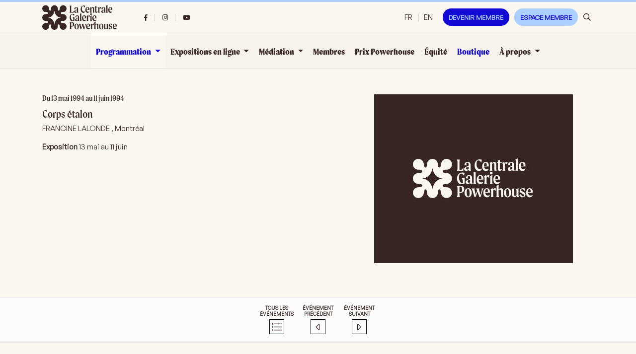

--- FILE ---
content_type: text/html; charset=utf-8
request_url: https://www.lacentrale.org/programmation/corps-etalon/
body_size: 6924
content:
<!DOCTYPE html>
<html lang="fr-CA">
<head>
    <meta charset="utf-8">
    <meta http-equiv="x-ua-compatible" content="ie=edge">
    <meta name="viewport" content="width=device-width, initial-scale=1">
    <link href="https://fonts.googleapis.com/css?family=Source+Sans+Pro:200,300,400,600,700,900" rel="stylesheet">
    <link rel="shortcut icon" type="image/x-icon" href="/site/templates/styles/images/favicon.ico">
    <link href="https://fonts.googleapis.com/css2?family=Public+Sans:wght@100;200;300;400;500;600;700;800;900&display=swap" rel="stylesheet">
    <link rel="stylesheet" href="/site/templates/vendor/fontawesome-pro-5.0.4/web-fonts-with-css/css/fontawesome-all.css">
    <link rel="stylesheet" href="https://cdnjs.cloudflare.com/ajax/libs/ekko-lightbox/5.3.0/ekko-lightbox.css">
    <link rel="stylesheet" href="/site/templates/vendor/slick/slick.css">
    <link rel="stylesheet" href="/site/templates/vendor/dropzone/dropzone.min.css">
    <link rel="stylesheet" href="/site/templates/styles/custom.css?v24">
    <link rel="stylesheet" type="text/css" href="https://cdn.jsdelivr.net/npm/pikaday/css/pikaday.css">
        <script src="https://maps.googleapis.com/maps/api/js?key=AIzaSyAna_nto7OTCjV9FgYkBqnq8MxGtiSJfMI"></script>
    <script src="//ajax.googleapis.com/ajax/libs/jquery/1.9.1/jquery.min.js"></script>

    <link rel="apple-touch-icon" sizes="180x180" href="/site/templates/styles/images/favicons/apple-touch-icon.png">
    <link rel="icon" type="image/png" sizes="32x32" href="/site/templates/styles/images/favicons/favicon-32x32.png">
    <link rel="icon" type="image/png" sizes="16x16" href="/site/templates/styles/images/favicons/favicon-16x16.png">
    <link rel="manifest" href="/site/templates/styles/images/favicons/site.webmanifest">
    <!-- Global site tag (gtag.js) - Google Analytics -->
<script async src="https://www.googletagmanager.com/gtag/js?id=G-T6V46Q7ZPK"></script>
<script type="text/plain" data-type="text/javascript" data-category="statistics" class="require-consent">
  window.dataLayer = window.dataLayer || [];
  function gtag(){dataLayer.push(arguments);}
  gtag('js', new Date());

  gtag('config', 'G-T6V46Q7ZPK');
</script>	<title>Corps étalon, La Centrale Galerie Powerhouse</title>
	<meta name="keywords" content="" />
	<meta name="description" content="Exposition 13 mai au 11 juin
	" />
	<meta name="image" content="" />
	<meta name="robots" content="" />
	<link rel="canonical" href="https://www.lacentrale.org/programmation/corps-etalon/" />
	<meta name="generator" content="ProcessWire 3.0.148" />
	<meta property="og:site_name" content="La Centrale Galerie Powerhouse" />
	<meta property="og:title" content="Corps étalon" />
	<meta property="og:url" content="https://www.lacentrale.org/programmation/corps-etalon/" />
	<meta property="og:description" content="Exposition 13 mai au 11 juin
	" />
	<meta property="og:type" content="website" />
	<meta property="og:image" content="" />
	<meta name="twitter:card" content="summary" />
	<meta name="twitter:site" content="@" />
	<meta name="twitter:title" content="Corps étalon" />
	<meta name="twitter:url" content="https://www.lacentrale.org/programmation/corps-etalon/" />
	<meta name="twitter:description" content="Exposition 13 mai au 11 juin
	" />
	<meta name="twitter:image" content="" />
	
	
	
<style>.privacywire{background:#fff;bottom:-250%;box-shadow:0 -1px 3px rgba(0,0,0,.3);left:0;opacity:0;padding:1rem;position:fixed;right:0;transition:bottom .3s ease-in,opacity .3s ease;z-index:1}.show-banner .privacywire-banner,.show-message .privacywire-message,.show-options .privacywire-options{bottom:0;opacity:1}.privacywire-header{font-weight:700}.privacywire button[hidden],.privacywire-ask-consent-blueprint,[data-ask-consent-rendered="1"]{display:none}</style><script>var PrivacyWireSettings={"version":1,"dnt":"1","bots":"1","customFunction":"","messageTimeout":1500,"consentByClass":"0","cookieGroups":{"necessary":"N\u00e9cessaires (obligatoires)","functional":"Functional","statistics":"Statistiques","marketing":"Marketing","external_media":"External Media"}};</script><script type='module' src='/site/modules/PrivacyWire/js/PrivacyWire.js'></script><script nomodule type='text/javascript' src='/site/modules/PrivacyWire/js/ie_polyfill.js'></script><script nomodule type='text/javascript' src='/site/modules/PrivacyWire/js/PrivacyWire_legacy.js'></script></head>
<body>
<header class="d-none d-xl-block border-color">
    <nav class="container secondary-nav">
        <div class="d-flex flex-row row align-items-stretch">
            <div class="d-flex col-xl-2">
                <a class="href-unstyled navbar-brand align-self-xl-center py-3 pr-3 pl-0 mr-0" href="/">
                    <img src="/site/templates/styles/images/LaCentrale-logo.png" alt="La Centrale, Galerie Powerhouse">
                </a>
            </div>
            <div class="d-flex col-xl-3">
                <ul class="nav nav-social align-self-xl-center">
                                            <li class="nav-item nav-item-social">
                            <a class="href-unstyled nav-link px-xl-4 py-xl-3 nav-link-social font-medium" href="https://www.facebook.com/lacentralegaleriepowerhouse/" target="_blank">
                                <i class="fab fa-facebook-f"></i>
                            </a>
                        </li>
                                                                                    <li class="nav-item nav-item-social font-medium">
                            <a class="href-unstyled nav-link px-xl-4 py-xl-3 nav-link-social" href="https://www.instagram.com/lacentralegaleriepowerhouse/" target="_blank">
                                <i class="fab fa-instagram"></i>
                            </a>
                        </li>
                                                                                    <li class="nav-item nav-item-social font-medium">
                            <a class="href-unstyled nav-link px-xl-4 py-xl-3 nav-link-social" href="https://www.youtube.com/channel/UCGW2IvG9lczPp-14QxN0STg" target="_blank">
                                <i class="fab fa-youtube"></i>
                            </a>
                        </li>
                                    </ul>
            </div>
            <div class="d-flex align-items-center justify-content-xl-end col-xl-7">
                <div class="header-language px-xl-2 py-xl-3 px-2">
                                            <a class="href-unstyled lang font-medium px-3 py-1 active" href="/programmation/corps-etalon/">
                            FR                        </a>
                                            <a class="href-unstyled lang font-medium px-3 py-1 " href="/en/programmation/corps-etalon/">
                            EN                        </a>
                                    </div>
                <ul class="nav">
                                            <li class="nav-item py-1 py-xl-3 px-2 ">
                            <a class="href-unstyled nav-link font-medium px-3 py-1 btn btn-menu-dark " href="/devenir-membre/">
                                Devenir membre                            </a>
                        </li>
                                            <li class="nav-item py-1 py-xl-3 px-2 ">
                            <a class="href-unstyled nav-link font-medium px-3 py-1  btn btn-menu-light" href="/espace-membre/">
                                Espace membre                            </a>
                        </li>
                                                        </ul>
                <button class="open-search-bar ">
                    <span class="far fa-search sb-icon-search"></span>
                </button>
            </div>
        </div>
    </nav>
</header>

<nav id="general-nav" class="navbar navbar-expand-xl border-top p-0 border-bottom border-color d-none d-xl-block">
    <a class="href-unstyled d-xl-none navbar-brand align-self-xl-center mr-0 p-3" href="/">
        <img src="/site/templates/styles/images/LaCentrale-logo.png" alt="La Centrale, Galerie Powerhouse">
    </a>
    <button type="button" class="hamburger navbar-toggler" data-toggle="collapse" data-target="#navbartop" aria-controls="navbartop" aria-expanded="false" aria-label="Toggle navigation" id="hamburger-x">
        <span class="line"></span>
        <span class="line"></span>
        <span class="line"></span>
    </button>
    <div class="collapse navbar-collapse justify-content-xl-center" id="navbartop">
        <ul class="navbar-nav">
                                                <li class="nav-item dropdown active">
                        <a id="dropdown1032" href="/programmation/" class="href-unstyled nav-link dropdown-toggle py-1 py-xl-4 px-3 font-extra-bold" data-toggle="dropdown"
                           role="button" aria-haspopup="true" aria-expanded="false">
                            Programmation                        </a>
                        <div class="dropdown-menu" aria-labelledby="dropdown1032" >
                                                            <a class="href-unstyled dropdown-item py-1 py-xl-2" href="/programmation/?current=1">Année en cours</a>
                                <a class="href-unstyled dropdown-item py-1 py-xl-2" href="/programmation/?archives=1">Archives</a>
                                                    </div>

                    </li>
                                                                <li class="nav-item dropdown ">
                        <a id="dropdown39170" href="/expositions-en-ligne/" class="href-unstyled nav-link dropdown-toggle py-1 py-xl-4 px-3 font-extra-bold" data-toggle="dropdown"
                           role="button" aria-haspopup="true" aria-expanded="false">
                            Expositions en ligne                        </a>
                        <div class="dropdown-menu" aria-labelledby="dropdown39170" >
                                                                                                                                        <a class="href-unstyled dropdown-item py-1 py-xl-2"
                                           href="https://www.lacentrale-variable.org/"
                                            target=_blank>
                                            [espace variable | placeholder]                                        </a>
                                                                                                                        </div>

                    </li>
                                                                <li class="nav-item dropdown ">
                        <a id="dropdown1033" href="/actions-educatives/" class="href-unstyled nav-link dropdown-toggle py-1 py-xl-4 px-3 font-extra-bold" data-toggle="dropdown"
                           role="button" aria-haspopup="true" aria-expanded="false">
                            Médiation                        </a>
                        <div class="dropdown-menu" aria-labelledby="dropdown1033" >
                                                                                                                                        <a class="href-unstyled dropdown-item py-1 py-xl-2" href="/actions-educatives/programme-des-activites/">
                                            Programme des activités                                        </a>
                                                                                                                                                <a class="href-unstyled dropdown-item py-1 py-xl-2" href="/actions-educatives/presentations/">
                                            Activités                                        </a>
                                                                                                                                                <a class="href-unstyled dropdown-item py-1 py-xl-2" href="/actions-educatives/groupes-scolaires/">
                                            Groupes scolaires                                        </a>
                                                                                                                                                <a class="href-unstyled dropdown-item py-1 py-xl-2" href="/actions-educatives/videos/">
                                            Vidéos                                        </a>
                                                                                                                        </div>

                    </li>
                                                                <li class="nav-item ">
                                                    <a class="href-unstyled nav-link py-1 py-xl-4 px-3 font-extra-bold" href="/membres/">Membres</a>
                                            </li>
                                                                <li class="nav-item ">
                                                    <a class="href-unstyled nav-link py-1 py-xl-4 px-3 font-extra-bold" href="/prix-powerhouse/">Prix Powerhouse</a>
                                            </li>
                                                                <li class="nav-item ">
                                                    <a class="href-unstyled nav-link py-1 py-xl-4 px-3 font-extra-bold" href="/equite/">Équité</a>
                                            </li>
                                                                <li class="nav-item ">
                                                    <a class="href-unstyled nav-link py-1 py-xl-4 px-3 font-extra-bold" style="color:#130AD6;" target=_blank href="https://la-centrale-galerie-powerhouse.square.site/">Boutique</a>
                                            </li>
                                                                <li class="nav-item dropdown ">
                        <a id="dropdown1001" href="/a-propos/" class="href-unstyled nav-link dropdown-toggle py-1 py-xl-4 px-3 font-extra-bold" data-toggle="dropdown"
                           role="button" aria-haspopup="true" aria-expanded="false">
                            À propos                        </a>
                        <div class="dropdown-menu" aria-labelledby="dropdown1001" >
                                                                                                                                        <a class="href-unstyled dropdown-item py-1 py-xl-2" href="/a-propos/historique-et-mandat/">
                                            Mandat et historique                                        </a>
                                                                                                                                                <a class="href-unstyled dropdown-item py-1 py-xl-2" href="/a-propos/equipe/">
                                            Notre équipe                                        </a>
                                                                                                                                                <a class="href-unstyled dropdown-item py-1 py-xl-2" href="/a-propos/comites/">
                                            Comités                                        </a>
                                                                                                                                                <a class="href-unstyled dropdown-item py-1 py-xl-2" href="/a-propos/appels/">
                                            Appels                                        </a>
                                                                                                                                                <a class="href-unstyled dropdown-item py-1 py-xl-2" href="/a-propos/nouvelles/">
                                            Nouvelles                                        </a>
                                                                                                                                                <a class="href-unstyled dropdown-item py-1 py-xl-2" href="/a-propos/rapports/">
                                            Rapports                                        </a>
                                                                                                                                                <a class="href-unstyled dropdown-item py-1 py-xl-2" href="/a-propos/contact/">
                                            Contact et horaires                                        </a>
                                                                                                                                                <a class="href-unstyled dropdown-item py-1 py-xl-2" href="/a-propos/accessibilite/">
                                            Accessibilité                                        </a>
                                                                                                                                                <a class="href-unstyled dropdown-item py-1 py-xl-2" href="/a-propos/location/">
                                            Location de la salle                                        </a>
                                                                                                                                                <a class="href-unstyled dropdown-item py-1 py-xl-2" href="/a-propos/emploi/">
                                            Emploi                                        </a>
                                                                                                                        </div>

                    </li>
                                    </ul>
    </div>
</nav>
<nav id="sticky-nav" class="navbar navbar-expand-xl sticky-top py-3 py-xl-0 px-0 border-bottom border-color">
    <a class="href-unstyled navbar-brand d-xl-none mr-0 p-3" href="/">
        <img src="/site/templates/styles/images/LaCentrale-logo.png" alt="La Centrale, Galerie Powerhouse">
    </a>
    <button class="d-xl-none open-search-bar">
        <span class="far fa-search sb-icon-search"></span>
    </button>
    <button type="button" class="hamburger navbar-toggler" data-toggle="collapse" data-target="#navbarsticky" aria-controls="navbarsticky" aria-expanded="false" aria-label="Toggle navigation" id="hamburger-x">
        <span class="line"></span>
        <span class="line"></span>
        <span class="line"></span>
    </button>
    <div class="collapse navbar-collapse justify-content-xl-center border-top" id="navbarsticky">
        <a class="href-unstyled navbar-brand d-none d-xl-block p-2 pt-xl-3 pb-xl-3" href="/">
            <img src="/site/templates/styles/images/LaCentrale-logo.png" alt="La Centrale, Galerie Powerhouse">
        </a>
        <ul class="nav nav-social d-flex justify-content-end d-xl-none">
                            <li class="nav-item nav-item-social">
                    <a class="href-unstyled nav-link px-xl-4 py-xl-3 nav-link-social" href="https://www.facebook.com/lacentralegaleriepowerhouse/" target="_blank">
                        <i class="fab fa-facebook-f"></i>
                    </a>
                </li>
                        
                            <li class="nav-item nav-item-social">
                    <a class="href-unstyled nav-link px-xl-4 py-xl-3 nav-link-social" href="https://www.instagram.com/lacentralegaleriepowerhouse/" target="_blank">
                        <i class="fab fa-instagram"></i>
                    </a>
                </li>
                                                    <li class="nav-item nav-item-social">
                    <a class="href-unstyled nav-link px-xl-4 py-xl-3 nav-link-social" href="https://www.youtube.com/channel/UCGW2IvG9lczPp-14QxN0STg" target="_blank">
                        <i class="fab fa-youtube"></i>
                    </a>
                </li>
                    </ul>
        <ul class="navbar-nav d-xl-none secondary-nav-mobile pt-3 pb-3">
                            <li class="nav-item">
                    <a class="href-unstyled nav-link py-2 px-3" href="/devenir-membre/">Devenir membre</a>
                </li>
                            <li class="nav-item">
                    <a class="href-unstyled nav-link py-2 px-3" href="/espace-membre/">Espace membre</a>
                </li>
                                </ul>
        <ul class="navbar-nav">
                                                <li class="nav-item dropdown active">
                        <a id="dropdown1032" href="/programmation/" class="href-unstyled nav-link dropdown-toggle py-2 py-xl-4 px-3 font-extra-bold" data-toggle="dropdown"
                           role="button" aria-haspopup="true" aria-expanded="false">
                            Programmation                        </a>
                        <div class="dropdown-menu p-0" aria-labelledby="dropdown1032" >
                                                            <a class="href-unstyled dropdown-item py-1 py-xl-2" href="/programmation/?current=1">Année en cours</a>
                                <a class="href-unstyled dropdown-item py-1 py-xl-2" href="/programmation/?archives=1">Archives</a>
                                                    </div>

                    </li>
                                                                <li class="nav-item dropdown ">
                        <a id="dropdown39170" href="/expositions-en-ligne/" class="href-unstyled nav-link dropdown-toggle py-2 py-xl-4 px-3 font-extra-bold" data-toggle="dropdown"
                           role="button" aria-haspopup="true" aria-expanded="false">
                            Expositions en ligne                        </a>
                        <div class="dropdown-menu p-0" aria-labelledby="dropdown39170" >
                                                                                                <a class="href-unstyled dropdown-item py-1 py-xl-2" href="/expositions-en-ligne/espace-variable-placeholder/">[espace variable | placeholder]</a>
                                                                                    </div>

                    </li>
                                                                <li class="nav-item dropdown ">
                        <a id="dropdown1033" href="/actions-educatives/" class="href-unstyled nav-link dropdown-toggle py-2 py-xl-4 px-3 font-extra-bold" data-toggle="dropdown"
                           role="button" aria-haspopup="true" aria-expanded="false">
                            Médiation                        </a>
                        <div class="dropdown-menu p-0" aria-labelledby="dropdown1033" >
                                                                                                <a class="href-unstyled dropdown-item py-1 py-xl-2" href="/actions-educatives/programme-des-activites/">Programme des activités</a>
                                                                    <a class="href-unstyled dropdown-item py-1 py-xl-2" href="/actions-educatives/presentations/">Activités</a>
                                                                    <a class="href-unstyled dropdown-item py-1 py-xl-2" href="/actions-educatives/groupes-scolaires/">Groupes scolaires</a>
                                                                    <a class="href-unstyled dropdown-item py-1 py-xl-2" href="/actions-educatives/videos/">Vidéos</a>
                                                                                    </div>

                    </li>
                                                                <li class="nav-item ">
                                                    <a class="href-unstyled nav-link py-2 py-xl-4 px-3 font-extra-bold" href="/membres/">Membres</a>
                                            </li>
                                                                <li class="nav-item ">
                                                    <a class="href-unstyled nav-link py-2 py-xl-4 px-3 font-extra-bold" href="/prix-powerhouse/">Prix Powerhouse</a>
                                            </li>
                                                                <li class="nav-item ">
                                                    <a class="href-unstyled nav-link py-2 py-xl-4 px-3 font-extra-bold" href="/equite/">Équité</a>
                                            </li>
                                                                <li class="nav-item ">
                                                    <a class="href-unstyled nav-link py-2 py-xl-4 px-3 font-extra-bold" target=_blank href="https://la-centrale-galerie-powerhouse.square.site/">Boutique</a>
                                            </li>
                                                                <li class="nav-item dropdown ">
                        <a id="dropdown1001" href="/a-propos/" class="href-unstyled nav-link dropdown-toggle py-2 py-xl-4 px-3 font-extra-bold" data-toggle="dropdown"
                           role="button" aria-haspopup="true" aria-expanded="false">
                            À propos                        </a>
                        <div class="dropdown-menu p-0" aria-labelledby="dropdown1001" >
                                                                                                <a class="href-unstyled dropdown-item py-1 py-xl-2" href="/a-propos/historique-et-mandat/">Mandat et historique</a>
                                                                    <a class="href-unstyled dropdown-item py-1 py-xl-2" href="/a-propos/equipe/">Notre équipe</a>
                                                                    <a class="href-unstyled dropdown-item py-1 py-xl-2" href="/a-propos/comites/">Comités</a>
                                                                    <a class="href-unstyled dropdown-item py-1 py-xl-2" href="/a-propos/appels/">Appels</a>
                                                                    <a class="href-unstyled dropdown-item py-1 py-xl-2" href="/a-propos/nouvelles/">Nouvelles</a>
                                                                    <a class="href-unstyled dropdown-item py-1 py-xl-2" href="/a-propos/rapports/">Rapports</a>
                                                                    <a class="href-unstyled dropdown-item py-1 py-xl-2" href="/a-propos/contact/">Contact et horaires</a>
                                                                    <a class="href-unstyled dropdown-item py-1 py-xl-2" href="/a-propos/accessibilite/">Accessibilité</a>
                                                                    <a class="href-unstyled dropdown-item py-1 py-xl-2" href="/a-propos/location/">Location de la salle</a>
                                                                    <a class="href-unstyled dropdown-item py-1 py-xl-2" href="/a-propos/emploi/">Emploi</a>
                                                                                    </div>

                    </li>
                                    </ul>
        <div class="header-language d-flex justify-content-end">
                            <a class="href-unstyled px-3 py-3 lang font-extra-bold active" href="/programmation/corps-etalon/">
                    FR                </a>
                            <a class="href-unstyled px-3 py-3 lang font-extra-bold " href="/en/programmation/corps-etalon/">
                    EN                </a>
                    </div>
    </div>
</nav>
<div id="search-bar" class="border-bottom search-bar search-bar-header pt-5 pb-5">
    <div class="container">
        <div class="d-flex flex-row row">
            <div class="d-flex col-10">
                <div class="search-bar-content">
                    <form class='border-bottom d-flex' action='/recherche/' method='get'>
                        <input type='text' name='q' placeholder='Recherche' value='' />
                        <button type='submit' name='submit'>
                            <span class="far fa-search sb-icon-search"></span>
                        </button>
                    </form>
                </div>
            </div>
            <div class="d-flex col-2">
                <button class="ml-auto align-self-right close-search-bar text-right">
                    <span class="far fa-times"></span>
                </button>
            </div>
        </div>
    </div>
</div>

<div id='main'>

<div class="position-relative">
    <section class="event">
        <div class="container">
            <div class="d-flex flex-row row align-items-stretch">
                <div class="col-sm-6 pt-6 pb-sm-6">
                                                                                    <h6 class="mb-3">
                                                            Du 13 mai 1994 au 11 juin 1994                                                    </h6>
                                        <h4 class="mb-2">Corps étalon</h4>
                    <h1 class="mb-2"></h1>
                    <p>FRANCINE LALONDE , Montréal</p>
                    <p><p><strong>Exposition</strong> 13 mai au 11 juin</p>
</p>
                                        <div class="body-content">
                                            </div>
                </div>
                <div class="col-sm-6 col-xl-5 offset-xl-1 pt-6 pb-6">
                                            <img class="mb-4 p-1" src="/site/templates/styles/images/la-centrale-placeholder-400x340.jpg" alt="Corps étalon">
                                                                            </div>
            </div>
        </div>
    </section>
    <nav class="navigation-page pt-3 pb-4">
        <div class="container">
            <ul class="list-unstyled text-center">
                <li>
                    <a class="href-unstyled" href="/programmation/">
                        <p class="m-2">Tous les événements</p>
                        <i class="fal fa-list-ul"></i>
                    </a>
                </li>
                <li>
                    <a class="href-unstyled " href="/programmation/corps-machine-engrenage-medical/">
                        <p class="m-2">Événement précédent</p>
                        <i class="fal fa-caret-left"></i>
                    </a>
                </li>
                <li>
                    <a class="href-unstyled " href="/programmation/les-verites-du-20e-siecle/">
                        <p class="m-2">Événement suivant</p>
                        <i class="fal fa-caret-right"></i>
                    </a>
                </li>
            </ul>
        </div>
    </nav>
</div>
</div><!--/#main-->
    <!-- footer -->
    <footer>
        <div class="footer-top border-top pt-5 pb-5">
            <div class="container">
                <div class="d-flex flex-row row align-items-center">
                    <div class="d-flex col-md-3 col-xl-2">
                        <a class="href-unstyled navbar-brand align-self-xl-center mb-4 mb-xl-0 text-center text-md-left" href="/">
                            <img src="/site/templates/styles/images/LaCentrale-logo.png" alt="La Centrale, Galerie Powerhouse">
                        </a>
                    </div>
                    <div class="d-flex col-md-3 col-xl-2">
                        <p>Mardi, Mercredi, Samedi : 12h - 17h<br />
Jeudi, Vendredi : 12h - 18h</p>
                    </div>
                    <div class="d-flex col-md-3 col-xl-2">
                        <p>4296, Boulevard Saint-Laurent<br />
Tiohtiá:ke / Montréal (Québec) H2W 1Z3</p>
                    </div>
                    <div class="d-flex col-md-3 col-xl-2">
                        <p>
                            <a href="mailto:galerie@lacentrale.org">
                                galerie@lacentrale.org                            </a><br>
                            <a href="tel:514-871-0268">
                                514-871-0268                            </a>
                        </p>
                    </div>
                    <div class="d-flex col-xl-4 text-center mt-4 mt-xl-0 partners-logos">
                                                    <a class="href-unstyled align-self-xl-center flex-fill" href="https://www.calq.gouv.qc.ca/" target="_blank">
                                <img src="/site/assets/files/1110/calq_cyan.png" alt="">
                            </a>
                                                    <a class="href-unstyled align-self-xl-center flex-fill" href="https://conseildesarts.ca/" target="_blank">
                                <img src="/site/assets/files/1112/conseil-des-arts-du-canada-logo.png" alt="">
                            </a>
                                                    <a class="href-unstyled align-self-xl-center flex-fill" href="https://www.artsmontreal.org/fr" target="_blank">
                                <img src="/site/assets/files/1111/conseil-des-arts-de-montreal-logo.png" alt="">
                            </a>
                                            </div>
                </div>
            </div>
        </div>
        <div class="d-print-none border-color footer-bottom pt-5 pb-5">
            <nav class="container footer-nav">
                <ul class="list-unstyled">
                                            <li class="d-none d-md-block mb-2">
                            <a class="href-unstyled" href="/a-propos/contact/">
                                Contact et horaires                            </a>
                        </li>
                                            <li class="d-none d-md-block mb-2">
                            <a class="href-unstyled" href="/documentation/publications/">
                                Publications                            </a>
                        </li>
                                            <li class="d-none d-md-block mb-2">
                            <a class="href-unstyled" href="/actions-educatives/groupes-scolaires/">
                                Groupes scolaires                            </a>
                        </li>
                                            <li class="d-none d-md-block mb-2">
                            <a class="href-unstyled" href="/actions-educatives/presentations/">
                                Activités                            </a>
                        </li>
                                            <li class="d-none d-md-block mb-2">
                            <a class="href-unstyled" href="/a-propos/historique-et-mandat/">
                                Mandat et historique                            </a>
                        </li>
                                            <li class="d-none d-md-block mb-2">
                            <a class="href-unstyled" href="/a-propos/equipe/">
                                Notre équipe                            </a>
                        </li>
                                            <li class="d-none d-md-block mb-2">
                            <a class="href-unstyled" href="/a-propos/appels/">
                                Appels                            </a>
                        </li>
                                            <li class="d-none d-md-block mb-2">
                            <a class="href-unstyled" href="/a-propos/emploi/">
                                Emploi                            </a>
                        </li>
                                            <li class="d-none d-md-block mb-2">
                            <a class="href-unstyled" href="/politique-de-confidentialite/">
                                Politique de confidentialité                            </a>
                        </li>
                                                                <li>
                            <div class="newsletter">
                                <p>Inscrivez-vous à notre infolettre</p>
                                <div class="newsletter-inner">
                                    <!-- Begin Mailchimp Signup Form -->
<link href="//cdn-images.mailchimp.com/embedcode/horizontal-slim-10_7.css" rel="stylesheet" type="text/css">
<style type="text/css">
    #mc_embed_signup{background:#fff; clear:left; font:14px Helvetica,Arial,sans-serif; width:100%;}
    /* Add your own Mailchimp form style overrides in your site stylesheet or in this style block.
       We recommend moving this block and the preceding CSS link to the HEAD of your HTML file. */
</style>
<div id="mc_embed_signup">
    <form action="https://lacentrale.us3.list-manage.com/subscribe/post?u=9c340c06861e89fe3aaa935b7&amp;id=ae85ccf025" method="post" id="mc-embedded-subscribe-form" name="mc-embedded-subscribe-form" class="validate" target="_blank" novalidate>
        <div id="mc_embed_signup_scroll">

            <input type="email" value="" name="EMAIL" class="email" id="mce-EMAIL" placeholder="Courriel" required>
            <!-- real people should not fill this in and expect good things - do not remove this or risk form bot signups-->
            <div style="position: absolute; left: -5000px;" aria-hidden="true"><input type="text" name="b_9c340c06861e89fe3aaa935b7_ae85ccf025" tabindex="-1" value=""></div>
            <div class="clear"><input type="submit" value="OK" name="subscribe" id="mc-embedded-subscribe" class="button"></div>
        </div>
    </form>
</div>

<!--End mc_embed_signup-->                                </div>
                            </div>
                        </li>
                                    </ul>
            </nav>
        </div>
        <div class="copyright pt-3 pb-3 text-center">
            <div class="container">
                <span>La Centrale 2026 - </span>
                <span class="logotype">
                        Site web réalisé par <img src="/site/templates/styles/images/sig-belvedere.png" alt="Belvédère Communication">
                        <a href="http://coopbelvedere.com" target="_blank">Coopérative Belvédère communication</a>
                </span>
            </div>
        </div>
    </footer>
<script src="https://cdn.jsdelivr.net/npm/moment@2.27.0/moment.min.js"></script>
<script src="https://cdn.jsdelivr.net/npm/pikaday/pikaday.js"></script>
<script src="/site/assets/aiom/js_4082249a9bab0add9cf19259d80f25c7_dev.js?no-cache=1768874163"></script>


<script src="https://cdnjs.cloudflare.com/ajax/libs/popper.js/1.14.3/umd/popper.min.js" integrity="sha384-ZMP7rVo3mIykV+2+9J3UJ46jBk0WLaUAdn689aCwoqbBJiSnjAK/l8WvCWPIPm49" crossorigin="anonymous"></script>
<script src="https://stackpath.bootstrapcdn.com/bootstrap/4.1.1/js/bootstrap.min.js" integrity="sha384-smHYKdLADwkXOn1EmN1qk/HfnUcbVRZyYmZ4qpPea6sjB/pTJ0euyQp0Mk8ck+5T" crossorigin="anonymous"></script>
    <script src="https://cdnjs.cloudflare.com/ajax/libs/ekko-lightbox/5.3.0/ekko-lightbox.js"></script>
<div class="privacywire-wrapper" id="privacywire-wrapper">
    <div class="privacywire-page-wrapper">
        <div class="privacywire privacywire-banner">
            <div class='privacywire-header'>Ce site web utilise des témoins pour améliorer votre expérience de navigation</div>            <div class="privacywire-body">
                <div class="privacywire-text">Ceci inclut les témoins essentiels nécessaires pour l'opération du site, incluant d'autres témoins utilisés pour l'usage de statistiques anonymes, pour une expérience comfortable et l'affichage de contenu personnalisé. Vous pouvez approuver les catégories désirées. Veuillez noter que selon vos réglages, certaines fonctionnalités du site pourraient être désactivées.</div>
                <div class="privacywire-buttons mb-2">
                    <button class="allow-all" >Tout accepter</button>
                    <button class="allow-necessary" >Accepter seulement les témoins nécessaires</button>

                    <button class="choose" >Choisir les témoins</button>
                </div>
                                    <div class="privacywire-page-links">
                                                    <a class="privacywire-page-link" href="/politique-de-confidentialite/"
                               title="Politique de confidentialité">Politique de confidentialité</a>
                                                                    </div>
                            </div>

        </div>
        <div class="privacywire privacywire-options">
            <div class='privacywire-header'>Ce site web utilise des témoins pour améliorer votre expérience de navigation</div>            <div class="privacywire-body">
                <div class="privacywire-text">Ceci inclut les témoins essentiels nécessaires pour l'opération du site, incluant d'autres témoins utilisés pour l'usage de statistiques anonymes, pour une expérience comfortable et l'affichage de contenu personnalisé. Vous pouvez approuver les catégories désirées. Veuillez noter que selon vos réglages, certaines fonctionnalités du site pourraient être désactivées.</div>
                <div class="privacywire-text">
                    <ul>
                        <li >
                            <label for="necessary"><input class="required" type="checkbox" name="necessary" id="necessary" value="1" checked disabled> Nécessaires (obligatoires)</label>
                        </li>
                        <li hidden>
                            <label for="functional"><input class="optional" type="checkbox" name="functional" id="functional" value="0"> Functional</label>
                        </li>
                        <li >
                            <label for="statistics"><input class="optional" type="checkbox" name="statistics" id="statistics" value="0"> Statistiques</label>
                        </li>
                        <li hidden>
                            <label for="marketing"><input class="optional" type="checkbox" name="marketing" id="marketing" value="0"> Marketing</label>
                        </li>
                        <li hidden>
                            <label for="external_media"><input class="optional" type="checkbox" name="external_media" id="external_media" value="0"> External Media</label>
                        </li>
                    </ul>
                </div>
                <div class="privacywire-buttons mb-2">
                    <button class="toggle" >Montrer les options</button>
                    <button class="save">Sauvegarder les préférences</button>
                    <button class="allow-all" hidden>Tout accepter</button>
                </div>
                                    <div class="privacywire-page-links">
                                                    <a class="privacywire-page-link" href="/politique-de-confidentialite/"
                               title="Politique de confidentialité">Politique de confidentialité</a>
                                                                    </div>
                            </div>
        </div>
        <div class="privacywire privacywire-message"><div class="privacywire-body">Vos préférences de témoins ont été sauvegardées.</div></div>
    </div>
</div><div hidden class="privacywire-ask-consent-blueprint" id="privacywire-ask-consent-blueprint">
    <div class="privacywire-consent-message">Pour activer cette fonctionnalité, il est requis de consentir à la catégorie de témoins suivante: {category}.</div>
    <button class="privacywire-consent-button"
            data-consent-category="{categoryname}">Charger les témoins {category} .</button>
</div></body>
</html>

--- FILE ---
content_type: text/css
request_url: https://www.lacentrale.org/site/templates/vendor/fonts/general-sans/general-sans.css
body_size: 397
content:
/**
 * @license
 *
 * Font Family: General Sans
 * Designed by: Frode Helland
 * URL: https://www.fontshare.com/fonts/general-sans
 * © 2022 Indian Type Foundry
 *
 * Font Styles:
 * General Sans Variable(Variable font)
 * General Sans Variable Italic(Variable font)
 * General Sans Extralight
 * General Sans Extralight Italic
 * General Sans Light
 * General Sans Light Italic
 * General Sans Regular
 * General Sans Italic
 * General Sans Medium
 * General Sans Medium Italic
 * General Sans Semibold
 * General Sans Semibold Italic
 * General Sans Bold
 * General Sans Bold Italic
 *
*/


/**
* This is a variable font
* You can controll variable axes as shown below:
* font-variation-settings: 'wght' 700.0;
*
* available axes:

* 'wght' (range from 200.0 to 700.0)

*/

@font-face {
  font-family: 'GeneralSans-Variable';
  src: url('fonts/GeneralSans-Variable.woff2') format('woff2'),
       url('fonts/GeneralSans-Variable.woff') format('woff'),
       url('fonts/GeneralSans-Variable.ttf') format('truetype');
       font-weight: 200 700;
       font-display: swap;
       font-style: normal;
}


/**
* This is a variable font
* You can controll variable axes as shown below:
* font-variation-settings: 'wght' 700.0;
*
* available axes:

* 'wght' (range from 200.0 to 700.0)

*/

@font-face {
  font-family: 'GeneralSans-VariableItalic';
  src: url('fonts/GeneralSans-VariableItalic.woff2') format('woff2'),
       url('fonts/GeneralSans-VariableItalic.woff') format('woff'),
       url('fonts/GeneralSans-VariableItalic.ttf') format('truetype');
       font-weight: 200 700;
       font-display: swap;
       font-style: italic;
}


@font-face {
  font-family: 'GeneralSans-Extralight';
  src: url('fonts/GeneralSans-Extralight.woff2') format('woff2'),
       url('fonts/GeneralSans-Extralight.woff') format('woff'),
       url('fonts/GeneralSans-Extralight.ttf') format('truetype');
       font-weight: 200;
       font-display: swap;
       font-style: normal;
}


@font-face {
  font-family: 'GeneralSans-ExtralightItalic';
  src: url('fonts/GeneralSans-ExtralightItalic.woff2') format('woff2'),
       url('fonts/GeneralSans-ExtralightItalic.woff') format('woff'),
       url('fonts/GeneralSans-ExtralightItalic.ttf') format('truetype');
       font-weight: 200;
       font-display: swap;
       font-style: italic;
}


@font-face {
  font-family: 'GeneralSans-Light';
  src: url('fonts/GeneralSans-Light.woff2') format('woff2'),
       url('fonts/GeneralSans-Light.woff') format('woff'),
       url('fonts/GeneralSans-Light.ttf') format('truetype');
       font-weight: 300;
       font-display: swap;
       font-style: normal;
}


@font-face {
  font-family: 'GeneralSans-LightItalic';
  src: url('fonts/GeneralSans-LightItalic.woff2') format('woff2'),
       url('fonts/GeneralSans-LightItalic.woff') format('woff'),
       url('fonts/GeneralSans-LightItalic.ttf') format('truetype');
       font-weight: 300;
       font-display: swap;
       font-style: italic;
}


@font-face {
  font-family: 'GeneralSans-Regular';
  src: url('fonts/GeneralSans-Regular.woff2') format('woff2'),
       url('fonts/GeneralSans-Regular.woff') format('woff'),
       url('fonts/GeneralSans-Regular.ttf') format('truetype');
       font-weight: 400;
       font-display: swap;
       font-style: normal;
}


@font-face {
  font-family: 'GeneralSans-Italic';
  src: url('fonts/GeneralSans-Italic.woff2') format('woff2'),
       url('fonts/GeneralSans-Italic.woff') format('woff'),
       url('fonts/GeneralSans-Italic.ttf') format('truetype');
       font-weight: 400;
       font-display: swap;
       font-style: italic;
}


@font-face {
  font-family: 'GeneralSans-Medium';
  src: url('fonts/GeneralSans-Medium.woff2') format('woff2'),
       url('fonts/GeneralSans-Medium.woff') format('woff'),
       url('fonts/GeneralSans-Medium.ttf') format('truetype');
       font-weight: 500;
       font-display: swap;
       font-style: normal;
}


@font-face {
  font-family: 'GeneralSans-MediumItalic';
  src: url('fonts/GeneralSans-MediumItalic.woff2') format('woff2'),
       url('fonts/GeneralSans-MediumItalic.woff') format('woff'),
       url('fonts/GeneralSans-MediumItalic.ttf') format('truetype');
       font-weight: 500;
       font-display: swap;
       font-style: italic;
}


@font-face {
  font-family: 'GeneralSans-Semibold';
  src: url('fonts/GeneralSans-Semibold.woff2') format('woff2'),
       url('fonts/GeneralSans-Semibold.woff') format('woff'),
       url('fonts/GeneralSans-Semibold.ttf') format('truetype');
       font-weight: 600;
       font-display: swap;
       font-style: normal;
}


@font-face {
  font-family: 'GeneralSans-SemiboldItalic';
  src: url('fonts/GeneralSans-SemiboldItalic.woff2') format('woff2'),
       url('fonts/GeneralSans-SemiboldItalic.woff') format('woff'),
       url('fonts/GeneralSans-SemiboldItalic.ttf') format('truetype');
       font-weight: 600;
       font-display: swap;
       font-style: italic;
}


@font-face {
  font-family: 'GeneralSans-Bold';
  src: url('fonts/GeneralSans-Bold.woff2') format('woff2'),
       url('fonts/GeneralSans-Bold.woff') format('woff'),
       url('fonts/GeneralSans-Bold.ttf') format('truetype');
       font-weight: 700;
       font-display: swap;
       font-style: normal;
}


@font-face {
  font-family: 'GeneralSans-BoldItalic';
  src: url('fonts/GeneralSans-BoldItalic.woff2') format('woff2'),
       url('fonts/GeneralSans-BoldItalic.woff') format('woff'),
       url('fonts/GeneralSans-BoldItalic.ttf') format('truetype');
       font-weight: 700;
       font-display: swap;
       font-style: italic;
}

